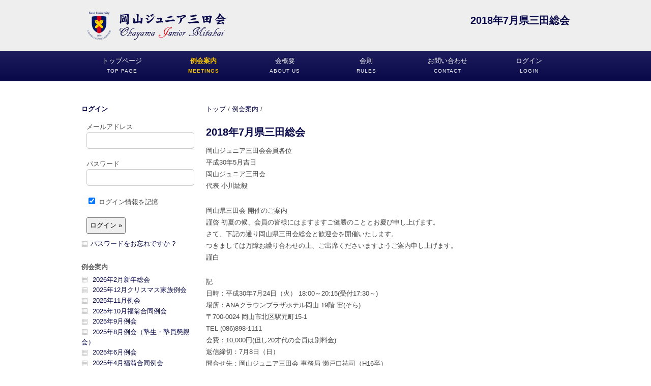

--- FILE ---
content_type: text/html; charset=UTF-8
request_url: https://www.mitakai.jp/meetings/1955/
body_size: 9041
content:
<!DOCTYPE html>
<html xmlns="http://www.w3.org/1999/xhtml" lang="ja">
<head>
<meta charset="UTF-8" />
<title>2018年7月県三田総会 | 岡山ジュニア三田会</title>
<!--[if lt IE 9]><script src="http://html5shiv.googlecode.com/svn/trunk/html5.js"></script><![endif]-->
<meta name="viewport" content="width=device-width, initial-scale=1.0, minimum-scale=1.0, maximum-scale=1.0" />
<meta name='robots' content='max-image-preview:large' />
	<style>img:is([sizes="auto" i], [sizes^="auto," i]) { contain-intrinsic-size: 3000px 1500px }</style>
	<script type="text/javascript">
/* <![CDATA[ */
window._wpemojiSettings = {"baseUrl":"https:\/\/s.w.org\/images\/core\/emoji\/15.0.3\/72x72\/","ext":".png","svgUrl":"https:\/\/s.w.org\/images\/core\/emoji\/15.0.3\/svg\/","svgExt":".svg","source":{"concatemoji":"https:\/\/www.mitakai.jp\/wp-includes\/js\/wp-emoji-release.min.js?ver=6.7.4"}};
/*! This file is auto-generated */
!function(i,n){var o,s,e;function c(e){try{var t={supportTests:e,timestamp:(new Date).valueOf()};sessionStorage.setItem(o,JSON.stringify(t))}catch(e){}}function p(e,t,n){e.clearRect(0,0,e.canvas.width,e.canvas.height),e.fillText(t,0,0);var t=new Uint32Array(e.getImageData(0,0,e.canvas.width,e.canvas.height).data),r=(e.clearRect(0,0,e.canvas.width,e.canvas.height),e.fillText(n,0,0),new Uint32Array(e.getImageData(0,0,e.canvas.width,e.canvas.height).data));return t.every(function(e,t){return e===r[t]})}function u(e,t,n){switch(t){case"flag":return n(e,"\ud83c\udff3\ufe0f\u200d\u26a7\ufe0f","\ud83c\udff3\ufe0f\u200b\u26a7\ufe0f")?!1:!n(e,"\ud83c\uddfa\ud83c\uddf3","\ud83c\uddfa\u200b\ud83c\uddf3")&&!n(e,"\ud83c\udff4\udb40\udc67\udb40\udc62\udb40\udc65\udb40\udc6e\udb40\udc67\udb40\udc7f","\ud83c\udff4\u200b\udb40\udc67\u200b\udb40\udc62\u200b\udb40\udc65\u200b\udb40\udc6e\u200b\udb40\udc67\u200b\udb40\udc7f");case"emoji":return!n(e,"\ud83d\udc26\u200d\u2b1b","\ud83d\udc26\u200b\u2b1b")}return!1}function f(e,t,n){var r="undefined"!=typeof WorkerGlobalScope&&self instanceof WorkerGlobalScope?new OffscreenCanvas(300,150):i.createElement("canvas"),a=r.getContext("2d",{willReadFrequently:!0}),o=(a.textBaseline="top",a.font="600 32px Arial",{});return e.forEach(function(e){o[e]=t(a,e,n)}),o}function t(e){var t=i.createElement("script");t.src=e,t.defer=!0,i.head.appendChild(t)}"undefined"!=typeof Promise&&(o="wpEmojiSettingsSupports",s=["flag","emoji"],n.supports={everything:!0,everythingExceptFlag:!0},e=new Promise(function(e){i.addEventListener("DOMContentLoaded",e,{once:!0})}),new Promise(function(t){var n=function(){try{var e=JSON.parse(sessionStorage.getItem(o));if("object"==typeof e&&"number"==typeof e.timestamp&&(new Date).valueOf()<e.timestamp+604800&&"object"==typeof e.supportTests)return e.supportTests}catch(e){}return null}();if(!n){if("undefined"!=typeof Worker&&"undefined"!=typeof OffscreenCanvas&&"undefined"!=typeof URL&&URL.createObjectURL&&"undefined"!=typeof Blob)try{var e="postMessage("+f.toString()+"("+[JSON.stringify(s),u.toString(),p.toString()].join(",")+"));",r=new Blob([e],{type:"text/javascript"}),a=new Worker(URL.createObjectURL(r),{name:"wpTestEmojiSupports"});return void(a.onmessage=function(e){c(n=e.data),a.terminate(),t(n)})}catch(e){}c(n=f(s,u,p))}t(n)}).then(function(e){for(var t in e)n.supports[t]=e[t],n.supports.everything=n.supports.everything&&n.supports[t],"flag"!==t&&(n.supports.everythingExceptFlag=n.supports.everythingExceptFlag&&n.supports[t]);n.supports.everythingExceptFlag=n.supports.everythingExceptFlag&&!n.supports.flag,n.DOMReady=!1,n.readyCallback=function(){n.DOMReady=!0}}).then(function(){return e}).then(function(){var e;n.supports.everything||(n.readyCallback(),(e=n.source||{}).concatemoji?t(e.concatemoji):e.wpemoji&&e.twemoji&&(t(e.twemoji),t(e.wpemoji)))}))}((window,document),window._wpemojiSettings);
/* ]]> */
</script>
<style id='wp-emoji-styles-inline-css' type='text/css'>

	img.wp-smiley, img.emoji {
		display: inline !important;
		border: none !important;
		box-shadow: none !important;
		height: 1em !important;
		width: 1em !important;
		margin: 0 0.07em !important;
		vertical-align: -0.1em !important;
		background: none !important;
		padding: 0 !important;
	}
</style>
<link rel='stylesheet' id='wp-block-library-css' href='https://www.mitakai.jp/wp-includes/css/dist/block-library/style.min.css?ver=6.7.4' type='text/css' media='all' />
<style id='classic-theme-styles-inline-css' type='text/css'>
/*! This file is auto-generated */
.wp-block-button__link{color:#fff;background-color:#32373c;border-radius:9999px;box-shadow:none;text-decoration:none;padding:calc(.667em + 2px) calc(1.333em + 2px);font-size:1.125em}.wp-block-file__button{background:#32373c;color:#fff;text-decoration:none}
</style>
<style id='global-styles-inline-css' type='text/css'>
:root{--wp--preset--aspect-ratio--square: 1;--wp--preset--aspect-ratio--4-3: 4/3;--wp--preset--aspect-ratio--3-4: 3/4;--wp--preset--aspect-ratio--3-2: 3/2;--wp--preset--aspect-ratio--2-3: 2/3;--wp--preset--aspect-ratio--16-9: 16/9;--wp--preset--aspect-ratio--9-16: 9/16;--wp--preset--color--black: #000000;--wp--preset--color--cyan-bluish-gray: #abb8c3;--wp--preset--color--white: #ffffff;--wp--preset--color--pale-pink: #f78da7;--wp--preset--color--vivid-red: #cf2e2e;--wp--preset--color--luminous-vivid-orange: #ff6900;--wp--preset--color--luminous-vivid-amber: #fcb900;--wp--preset--color--light-green-cyan: #7bdcb5;--wp--preset--color--vivid-green-cyan: #00d084;--wp--preset--color--pale-cyan-blue: #8ed1fc;--wp--preset--color--vivid-cyan-blue: #0693e3;--wp--preset--color--vivid-purple: #9b51e0;--wp--preset--gradient--vivid-cyan-blue-to-vivid-purple: linear-gradient(135deg,rgba(6,147,227,1) 0%,rgb(155,81,224) 100%);--wp--preset--gradient--light-green-cyan-to-vivid-green-cyan: linear-gradient(135deg,rgb(122,220,180) 0%,rgb(0,208,130) 100%);--wp--preset--gradient--luminous-vivid-amber-to-luminous-vivid-orange: linear-gradient(135deg,rgba(252,185,0,1) 0%,rgba(255,105,0,1) 100%);--wp--preset--gradient--luminous-vivid-orange-to-vivid-red: linear-gradient(135deg,rgba(255,105,0,1) 0%,rgb(207,46,46) 100%);--wp--preset--gradient--very-light-gray-to-cyan-bluish-gray: linear-gradient(135deg,rgb(238,238,238) 0%,rgb(169,184,195) 100%);--wp--preset--gradient--cool-to-warm-spectrum: linear-gradient(135deg,rgb(74,234,220) 0%,rgb(151,120,209) 20%,rgb(207,42,186) 40%,rgb(238,44,130) 60%,rgb(251,105,98) 80%,rgb(254,248,76) 100%);--wp--preset--gradient--blush-light-purple: linear-gradient(135deg,rgb(255,206,236) 0%,rgb(152,150,240) 100%);--wp--preset--gradient--blush-bordeaux: linear-gradient(135deg,rgb(254,205,165) 0%,rgb(254,45,45) 50%,rgb(107,0,62) 100%);--wp--preset--gradient--luminous-dusk: linear-gradient(135deg,rgb(255,203,112) 0%,rgb(199,81,192) 50%,rgb(65,88,208) 100%);--wp--preset--gradient--pale-ocean: linear-gradient(135deg,rgb(255,245,203) 0%,rgb(182,227,212) 50%,rgb(51,167,181) 100%);--wp--preset--gradient--electric-grass: linear-gradient(135deg,rgb(202,248,128) 0%,rgb(113,206,126) 100%);--wp--preset--gradient--midnight: linear-gradient(135deg,rgb(2,3,129) 0%,rgb(40,116,252) 100%);--wp--preset--font-size--small: 13px;--wp--preset--font-size--medium: 20px;--wp--preset--font-size--large: 36px;--wp--preset--font-size--x-large: 42px;--wp--preset--spacing--20: 0.44rem;--wp--preset--spacing--30: 0.67rem;--wp--preset--spacing--40: 1rem;--wp--preset--spacing--50: 1.5rem;--wp--preset--spacing--60: 2.25rem;--wp--preset--spacing--70: 3.38rem;--wp--preset--spacing--80: 5.06rem;--wp--preset--shadow--natural: 6px 6px 9px rgba(0, 0, 0, 0.2);--wp--preset--shadow--deep: 12px 12px 50px rgba(0, 0, 0, 0.4);--wp--preset--shadow--sharp: 6px 6px 0px rgba(0, 0, 0, 0.2);--wp--preset--shadow--outlined: 6px 6px 0px -3px rgba(255, 255, 255, 1), 6px 6px rgba(0, 0, 0, 1);--wp--preset--shadow--crisp: 6px 6px 0px rgba(0, 0, 0, 1);}:where(.is-layout-flex){gap: 0.5em;}:where(.is-layout-grid){gap: 0.5em;}body .is-layout-flex{display: flex;}.is-layout-flex{flex-wrap: wrap;align-items: center;}.is-layout-flex > :is(*, div){margin: 0;}body .is-layout-grid{display: grid;}.is-layout-grid > :is(*, div){margin: 0;}:where(.wp-block-columns.is-layout-flex){gap: 2em;}:where(.wp-block-columns.is-layout-grid){gap: 2em;}:where(.wp-block-post-template.is-layout-flex){gap: 1.25em;}:where(.wp-block-post-template.is-layout-grid){gap: 1.25em;}.has-black-color{color: var(--wp--preset--color--black) !important;}.has-cyan-bluish-gray-color{color: var(--wp--preset--color--cyan-bluish-gray) !important;}.has-white-color{color: var(--wp--preset--color--white) !important;}.has-pale-pink-color{color: var(--wp--preset--color--pale-pink) !important;}.has-vivid-red-color{color: var(--wp--preset--color--vivid-red) !important;}.has-luminous-vivid-orange-color{color: var(--wp--preset--color--luminous-vivid-orange) !important;}.has-luminous-vivid-amber-color{color: var(--wp--preset--color--luminous-vivid-amber) !important;}.has-light-green-cyan-color{color: var(--wp--preset--color--light-green-cyan) !important;}.has-vivid-green-cyan-color{color: var(--wp--preset--color--vivid-green-cyan) !important;}.has-pale-cyan-blue-color{color: var(--wp--preset--color--pale-cyan-blue) !important;}.has-vivid-cyan-blue-color{color: var(--wp--preset--color--vivid-cyan-blue) !important;}.has-vivid-purple-color{color: var(--wp--preset--color--vivid-purple) !important;}.has-black-background-color{background-color: var(--wp--preset--color--black) !important;}.has-cyan-bluish-gray-background-color{background-color: var(--wp--preset--color--cyan-bluish-gray) !important;}.has-white-background-color{background-color: var(--wp--preset--color--white) !important;}.has-pale-pink-background-color{background-color: var(--wp--preset--color--pale-pink) !important;}.has-vivid-red-background-color{background-color: var(--wp--preset--color--vivid-red) !important;}.has-luminous-vivid-orange-background-color{background-color: var(--wp--preset--color--luminous-vivid-orange) !important;}.has-luminous-vivid-amber-background-color{background-color: var(--wp--preset--color--luminous-vivid-amber) !important;}.has-light-green-cyan-background-color{background-color: var(--wp--preset--color--light-green-cyan) !important;}.has-vivid-green-cyan-background-color{background-color: var(--wp--preset--color--vivid-green-cyan) !important;}.has-pale-cyan-blue-background-color{background-color: var(--wp--preset--color--pale-cyan-blue) !important;}.has-vivid-cyan-blue-background-color{background-color: var(--wp--preset--color--vivid-cyan-blue) !important;}.has-vivid-purple-background-color{background-color: var(--wp--preset--color--vivid-purple) !important;}.has-black-border-color{border-color: var(--wp--preset--color--black) !important;}.has-cyan-bluish-gray-border-color{border-color: var(--wp--preset--color--cyan-bluish-gray) !important;}.has-white-border-color{border-color: var(--wp--preset--color--white) !important;}.has-pale-pink-border-color{border-color: var(--wp--preset--color--pale-pink) !important;}.has-vivid-red-border-color{border-color: var(--wp--preset--color--vivid-red) !important;}.has-luminous-vivid-orange-border-color{border-color: var(--wp--preset--color--luminous-vivid-orange) !important;}.has-luminous-vivid-amber-border-color{border-color: var(--wp--preset--color--luminous-vivid-amber) !important;}.has-light-green-cyan-border-color{border-color: var(--wp--preset--color--light-green-cyan) !important;}.has-vivid-green-cyan-border-color{border-color: var(--wp--preset--color--vivid-green-cyan) !important;}.has-pale-cyan-blue-border-color{border-color: var(--wp--preset--color--pale-cyan-blue) !important;}.has-vivid-cyan-blue-border-color{border-color: var(--wp--preset--color--vivid-cyan-blue) !important;}.has-vivid-purple-border-color{border-color: var(--wp--preset--color--vivid-purple) !important;}.has-vivid-cyan-blue-to-vivid-purple-gradient-background{background: var(--wp--preset--gradient--vivid-cyan-blue-to-vivid-purple) !important;}.has-light-green-cyan-to-vivid-green-cyan-gradient-background{background: var(--wp--preset--gradient--light-green-cyan-to-vivid-green-cyan) !important;}.has-luminous-vivid-amber-to-luminous-vivid-orange-gradient-background{background: var(--wp--preset--gradient--luminous-vivid-amber-to-luminous-vivid-orange) !important;}.has-luminous-vivid-orange-to-vivid-red-gradient-background{background: var(--wp--preset--gradient--luminous-vivid-orange-to-vivid-red) !important;}.has-very-light-gray-to-cyan-bluish-gray-gradient-background{background: var(--wp--preset--gradient--very-light-gray-to-cyan-bluish-gray) !important;}.has-cool-to-warm-spectrum-gradient-background{background: var(--wp--preset--gradient--cool-to-warm-spectrum) !important;}.has-blush-light-purple-gradient-background{background: var(--wp--preset--gradient--blush-light-purple) !important;}.has-blush-bordeaux-gradient-background{background: var(--wp--preset--gradient--blush-bordeaux) !important;}.has-luminous-dusk-gradient-background{background: var(--wp--preset--gradient--luminous-dusk) !important;}.has-pale-ocean-gradient-background{background: var(--wp--preset--gradient--pale-ocean) !important;}.has-electric-grass-gradient-background{background: var(--wp--preset--gradient--electric-grass) !important;}.has-midnight-gradient-background{background: var(--wp--preset--gradient--midnight) !important;}.has-small-font-size{font-size: var(--wp--preset--font-size--small) !important;}.has-medium-font-size{font-size: var(--wp--preset--font-size--medium) !important;}.has-large-font-size{font-size: var(--wp--preset--font-size--large) !important;}.has-x-large-font-size{font-size: var(--wp--preset--font-size--x-large) !important;}
:where(.wp-block-post-template.is-layout-flex){gap: 1.25em;}:where(.wp-block-post-template.is-layout-grid){gap: 1.25em;}
:where(.wp-block-columns.is-layout-flex){gap: 2em;}:where(.wp-block-columns.is-layout-grid){gap: 2em;}
:root :where(.wp-block-pullquote){font-size: 1.5em;line-height: 1.6;}
</style>
<link rel='stylesheet' id='contact-form-7-css' href='https://www.mitakai.jp/wp-content/plugins/contact-form-7/includes/css/styles.css?ver=6.0.4' type='text/css' media='all' />
<link rel='stylesheet' id='dashicons-css' href='https://www.mitakai.jp/wp-includes/css/dashicons.min.css?ver=6.7.4' type='text/css' media='all' />
<link rel='stylesheet' id='themename-style-css' href='https://www.mitakai.jp/wp-content/themes/batiqtu-3/style.css?ver=1.0' type='text/css' media='all' />
<style id='akismet-widget-style-inline-css' type='text/css'>

			.a-stats {
				--akismet-color-mid-green: #357b49;
				--akismet-color-white: #fff;
				--akismet-color-light-grey: #f6f7f7;

				max-width: 350px;
				width: auto;
			}

			.a-stats * {
				all: unset;
				box-sizing: border-box;
			}

			.a-stats strong {
				font-weight: 600;
			}

			.a-stats a.a-stats__link,
			.a-stats a.a-stats__link:visited,
			.a-stats a.a-stats__link:active {
				background: var(--akismet-color-mid-green);
				border: none;
				box-shadow: none;
				border-radius: 8px;
				color: var(--akismet-color-white);
				cursor: pointer;
				display: block;
				font-family: -apple-system, BlinkMacSystemFont, 'Segoe UI', 'Roboto', 'Oxygen-Sans', 'Ubuntu', 'Cantarell', 'Helvetica Neue', sans-serif;
				font-weight: 500;
				padding: 12px;
				text-align: center;
				text-decoration: none;
				transition: all 0.2s ease;
			}

			/* Extra specificity to deal with TwentyTwentyOne focus style */
			.widget .a-stats a.a-stats__link:focus {
				background: var(--akismet-color-mid-green);
				color: var(--akismet-color-white);
				text-decoration: none;
			}

			.a-stats a.a-stats__link:hover {
				filter: brightness(110%);
				box-shadow: 0 4px 12px rgba(0, 0, 0, 0.06), 0 0 2px rgba(0, 0, 0, 0.16);
			}

			.a-stats .count {
				color: var(--akismet-color-white);
				display: block;
				font-size: 1.5em;
				line-height: 1.4;
				padding: 0 13px;
				white-space: nowrap;
			}
		
</style>
<link rel='stylesheet' id='wp-pagenavi-css' href='https://www.mitakai.jp/wp-content/plugins/wp-pagenavi/pagenavi-css.css?ver=2.70' type='text/css' media='all' />
<link rel='stylesheet' id='colorbox-css' href='https://www.mitakai.jp/wp-content/plugins/lightbox-gallery/colorbox/example1/colorbox.css?ver=6.7.4' type='text/css' media='all' />
<link rel='stylesheet' id='slimmenu-css' href='https://www.mitakai.jp/wp-content/themes/batiqtu-3/js/slicknav.css?ver=6.7.4' type='text/css' media='all' />
<script type="text/javascript" src="https://www.mitakai.jp/wp-includes/js/jquery/jquery.min.js?ver=3.7.1" id="jquery-core-js"></script>
<script type="text/javascript" src="https://www.mitakai.jp/wp-includes/js/jquery/jquery-migrate.min.js?ver=3.4.1" id="jquery-migrate-js"></script>
<script type="text/javascript" src="https://www.mitakai.jp/wp-content/themes/batiqtu-3/js/batiqtu.js?ver=6.7.4" id="batiqtu-js"></script>
<script type="text/javascript" src="https://www.mitakai.jp/wp-content/themes/batiqtu-3/js/jquery.slicknav.min.js?ver=6.7.4" id="slicknav-js"></script>
<link rel="https://api.w.org/" href="https://www.mitakai.jp/wp-json/" /><link rel="alternate" title="JSON" type="application/json" href="https://www.mitakai.jp/wp-json/wp/v2/posts/1955" /><link rel="canonical" href="https://www.mitakai.jp/meetings/1955/" />
<link rel="alternate" title="oEmbed (JSON)" type="application/json+oembed" href="https://www.mitakai.jp/wp-json/oembed/1.0/embed?url=https%3A%2F%2Fwww.mitakai.jp%2Fmeetings%2F1955%2F" />
<link rel="alternate" title="oEmbed (XML)" type="text/xml+oembed" href="https://www.mitakai.jp/wp-json/oembed/1.0/embed?url=https%3A%2F%2Fwww.mitakai.jp%2Fmeetings%2F1955%2F&#038;format=xml" />
<link rel="stylesheet" href="https://www.mitakai.jp/wp-content/plugins/frontend-user-admin/frontend-user-admin.css" type="text/css" media="screen" />
<link rel="stylesheet" type="text/css" href="https://www.mitakai.jp/wp-content/plugins/whats-new-maker/whats-new-maker.css" />
<style>.simplemap img{max-width:none !important;padding:0 !important;margin:0 !important;}.staticmap,.staticmap img{max-width:100% !important;height:auto !important;}.simplemap .simplemap-content{display:none;}</style>
<script>var google_map_api_key = "AIzaSyCK4ytxccDwRAASF5_4njA8ZDG0bsvbssM";</script><link rel="alternate" type="application/atom+xml" title="Atom 0.3" href="https://www.mitakai.jp/feed/atom/" />
 
</head>

<body class="post-template-default single single-post postid-1955 single-format-standard">
<div id="wrap">

<header>
<div id="headerbox">
<div id="header">
<div id="headerinnerbox">
<h1>2018年7月県三田総会</h1>
<div id="title_img"> 
<a href="https://www.mitakai.jp/"><img src="https://www.mitakai.jp/wp-content/uploads/logo.png" width="300" height="60" alt="岡山ジュニア三田会" /></a>
</div>

</div>
</div>
</div>
</header>


<div id="container">

<div class="colmask leftmenu">
<div class="col1top">
<div class="col1wrap">
<div class="col1">


<div class="breadcrumb">
<a href="https://www.mitakai.jp/">トップ</a> / <a href="https://www.mitakai.jp/category/meetings/">例会案内</a> / </div>

<article>
<div id="post1955" class="entry post-1955 post type-post status-publish format-standard hentry category-meetings">
<h2><a href="https://www.mitakai.jp/meetings/1955/">2018年7月県三田総会</a></h2>

<div class="entry-body">
<p>岡山ジュニア三田会会員各位<br />
平成30年5月吉日<br />
岡山ジュニア三田会<br />
代表 小川紘毅</p>
<p>岡山県三田会 開催のご案内<br />
謹啓 初夏の候、会員の皆様にはますますご健勝のこととお慶び申し上げます。<br />
さて、下記の通り岡山県三田会総会と歓迎会を開催いたします。<br />
つきましては万障お繰り合わせの上、ご出席くださいますようご案内申し上げます。<br />
謹白</p>
<p>記<br />
日時：平成30年7月24日（火） 18:00～20:15(受付17:30～)<br />
場所：ANAクラウンプラザホテル岡山 19階 宙(そら)<br />
〒700-0024 岡山市北区駅元町15-1<br />
TEL (086)898-1111<br />
会費：10,000円(但し20才代の会員は別料金)<br />
返信締切：7月8日（日）<br />
問合せ先：岡山ジュニア三田会 事務局 瀬戸口祐司（H16卒）</p>
<p>岡山県三田会と重複した案内となりますが、再度出欠の返信を頂ますようお願い致します。</p>
<p>よろしくお願いいたします。</p>

</div>



<div class="entry-footer"><span class="category"><a href="https://www.mitakai.jp/category/meetings/">例会案内</a></span> <span class="datetime">2018.05.28 5:28 pm</span> <span class="comment">コメント （0）</span> </div>

</div>
</article>

<div class="post_navi">
<div class="post_previous">&laquo; <a href="https://www.mitakai.jp/meetings/1929/" rel="prev">2018年6月例会</a></div>
<div class="post_next"><a href="https://www.mitakai.jp/meetings/1995/" rel="next">2018年8月例会（塾生・塾員懇親会）</a> &raquo;</div>
<div class="clear">&nbsp;</div>
</div>



<aside>

 
</aside>


</div>
</div>



<div class="sidebar col2">
<div class="sidebar_div">
<ul class="sidebar_ul">
<li id="frontend_user_admin-2" class="box frontend_user_admin"><h3><a href="https://www.mitakai.jp/login/">ログイン</a></h3><div class="frontend-user-admin-widget-login"><form id="loginform" action="https://www.mitakai.jp/login/" method="post">
<div class="loginform_widget_wrap">
<p><label>メールアドレス<br />
<input type="text" name="log" id="widget_user_login" class="input" value="" size="20" /></label></p>
<p><label>パスワード<br />
<input type="password" name="pwd" id="user_pass" class="input user_pass" value="" size="20" tabindex="20" /></label></p>
</div>
<p class="forgetmenot"><label><input name="rememberme" type="checkbox" id="widget_rememberme" value="forever" checked="checked" /> ログイン情報を記憶</label></p>
<p class="submit">
<input type="submit" name="wp-submit" id="wp-submit" class="submit login" value="ログイン &raquo;" />
<input type="hidden" name="redirect_to" value="https://www.mitakai.jp/meetings/1955/" />
<input type="hidden" name="testcookie" value="1" />
</p>
</form>

<ul>
<li class="lostpassword"><a href="https://www.mitakai.jp/login/?action=lostpassword" title="パスワード紛失取り扱い">パスワードをお忘れですか ?</a></li>
</ul>
</div></li>
		<li id="recent-posts-3" class="box widget_recent_entries">
		<h3>例会案内</h3>
		<ul>
											<li>
					<a href="https://www.mitakai.jp/meetings/4823/">2026年2月新年総会</a>
									</li>
											<li>
					<a href="https://www.mitakai.jp/meetings/4786/">2025年12月クリスマス家族例会</a>
									</li>
											<li>
					<a href="https://www.mitakai.jp/meetings/4776/">2025年11月例会</a>
									</li>
											<li>
					<a href="https://www.mitakai.jp/meetings/4739/">2025年10月福翁合同例会</a>
									</li>
											<li>
					<a href="https://www.mitakai.jp/meetings/4711/">2025年9月例会</a>
									</li>
											<li>
					<a href="https://www.mitakai.jp/meetings/4682/">2025年8月例会（塾生・塾員懇親会）</a>
									</li>
											<li>
					<a href="https://www.mitakai.jp/meetings/4632/">2025年6月例会</a>
									</li>
											<li>
					<a href="https://www.mitakai.jp/meetings/4594/">2025年4月福翁合同例会</a>
									</li>
											<li>
					<a href="https://www.mitakai.jp/meetings/4555/">2025年3月例会</a>
									</li>
											<li>
					<a href="https://www.mitakai.jp/meetings/4516/">2025年2月新年総会</a>
									</li>
					</ul>

		</li>
</ul>
</div>
</div>

</div>
</div>

</div>

<footer>
<div id="footerbox">

<div id="footerbar">
<ul id="footerbar_ul">

<li class="box fbox1">
<div id="search-2" class="widget_search"><form role="search" method="get" id="searchform" class="searchform" action="https://www.mitakai.jp/">
				<div>
					
					<input type="text" value="" name="s" id="s" />
					<input type="submit" id="searchsubmit" value="検索" />
				</div>
			</form></div><div id="frontend_user_admin-3" class="frontend_user_admin"><h3><a href="https://www.mitakai.jp/login/">ログイン</a></h3><div class="frontend-user-admin-widget-login"><form id="loginform" action="https://www.mitakai.jp/login/" method="post">
<div class="loginform_widget_wrap">
<p><label>メールアドレス<br />
<input type="text" name="log" id="widget_user_login" class="input" value="" size="20" /></label></p>
<p><label>パスワード<br />
<input type="password" name="pwd" id="user_pass" class="input user_pass" value="" size="20" tabindex="20" /></label></p>
</div>
<p class="forgetmenot"><label><input name="rememberme" type="checkbox" id="widget_rememberme" value="forever" checked="checked" /> ログイン情報を記憶</label></p>
<p class="submit">
<input type="submit" name="wp-submit" id="wp-submit" class="submit login" value="ログイン &raquo;" />
<input type="hidden" name="redirect_to" value="https://www.mitakai.jp/meetings/1955/" />
<input type="hidden" name="testcookie" value="1" />
</p>
</form>

<ul>
<li class="lostpassword"><a href="https://www.mitakai.jp/login/?action=lostpassword" title="パスワード紛失取り扱い">パスワードをお忘れですか ?</a></li>
</ul>
</div></div></li>

<li class="box fbox2">
<div id="nav_menu-2" class="widget_nav_menu"><h3>メニュー</h3><div class="menu-%e3%82%b0%e3%83%ad%e3%83%bc%e3%83%90%e3%83%ab%e3%83%8a%e3%83%93%e3%82%b2%e3%83%bc%e3%82%b7%e3%83%a7%e3%83%b3-container"><ul id="menu-%e3%82%b0%e3%83%ad%e3%83%bc%e3%83%90%e3%83%ab%e3%83%8a%e3%83%93%e3%82%b2%e3%83%bc%e3%82%b7%e3%83%a7%e3%83%b3" class="menu"><li id="menu-item-14" class="menu-item menu-item-type-custom menu-item-object-custom menu-item-home menu-item-14"><a href="https://www.mitakai.jp/">トップページ</a></li>
<li id="menu-item-18" class="menu-item menu-item-type-taxonomy menu-item-object-category current-post-ancestor current-menu-parent current-post-parent menu-item-18"><a href="https://www.mitakai.jp/category/meetings/">例会案内</a></li>
<li id="menu-item-13" class="menu-item menu-item-type-post_type menu-item-object-page menu-item-13"><a href="https://www.mitakai.jp/about/">会概要</a></li>
<li id="menu-item-31" class="menu-item menu-item-type-post_type menu-item-object-page menu-item-31"><a href="https://www.mitakai.jp/rules/">会則</a></li>
<li id="menu-item-12" class="menu-item menu-item-type-post_type menu-item-object-page menu-item-12"><a href="https://www.mitakai.jp/contact/">お問い合わせ</a></li>
<li id="menu-item-4219" class="menu-item menu-item-type-post_type menu-item-object-page menu-item-4219"><a href="https://www.mitakai.jp/login/">ログイン</a></li>
</ul></div></div></li>

<li class="box fbox3">

		<div id="recent-posts-2" class="widget_recent_entries">
		<h3>最近の投稿</h3>
		<ul>
											<li>
					<a href="https://www.mitakai.jp/meetings/4823/">2026年2月新年総会</a>
									</li>
											<li>
					<a href="https://www.mitakai.jp/meetings/4786/">2025年12月クリスマス家族例会</a>
									</li>
											<li>
					<a href="https://www.mitakai.jp/meetings/4776/">2025年11月例会</a>
									</li>
											<li>
					<a href="https://www.mitakai.jp/meetings/4739/">2025年10月福翁合同例会</a>
									</li>
											<li>
					<a href="https://www.mitakai.jp/meetings/4711/">2025年9月例会</a>
									</li>
											<li>
					<a href="https://www.mitakai.jp/meetings/4682/">2025年8月例会（塾生・塾員懇親会）</a>
									</li>
											<li>
					<a href="https://www.mitakai.jp/meetings/4632/">2025年6月例会</a>
									</li>
											<li>
					<a href="https://www.mitakai.jp/meetings/4594/">2025年4月福翁合同例会</a>
									</li>
											<li>
					<a href="https://www.mitakai.jp/meetings/4555/">2025年3月例会</a>
									</li>
											<li>
					<a href="https://www.mitakai.jp/meetings/4516/">2025年2月新年総会</a>
									</li>
					</ul>

		</div></li>

<li class="box fbox4 last">
<div id="text-2" class="widget_text"><h3>会員募集中</h3>			<div class="textwidget"><p>岡山ジュニア三田会では、会員を募集しています。会員の資格要件は、塾員であることです。岡山ご出身の方、岡山に転勤で来られた方、岡山が好きな方、ぜひ一度、岡山ジュニア三田会の例会にご参加ください。例会へのご参加は、<a href="https://www.mitakai.jp/contact/">お問い合わせ</a>ください。</p></div>
		</div></li>



</ul>
<div class="clear"></div>
</div>

<div id="footer">
<h3>&copy; 2026 <a href="https://www.mitakai.jp/">岡山ジュニア三田会</a> All rights reserved.</h3>
</div>
</div>
</footer>


<nav id="site-navigation">
<div id="glnavibox">
<div id="glnavi">
<div class="nav-menu"><ul id="menu-%e3%82%b0%e3%83%ad%e3%83%bc%e3%83%90%e3%83%ab%e3%83%8a%e3%83%93%e3%82%b2%e3%83%bc%e3%82%b7%e3%83%a7%e3%83%b3-1" class="slicknav_glnavi"><li id="menu-item-14" class="menu-item menu-item-type-custom menu-item-object-custom menu-item-home"><a href="https://www.mitakai.jp/"><strong>トップページ</strong><span>TOP PAGE</span></a></li>
<li id="menu-item-18" class="menu-item menu-item-type-taxonomy menu-item-object-category current-post-ancestor current-menu-parent current-post-parent"><a href="https://www.mitakai.jp/category/meetings/"><strong>例会案内</strong><span>MEETINGS</span></a></li>
<li id="menu-item-13" class="menu-item menu-item-type-post_type menu-item-object-page"><a href="https://www.mitakai.jp/about/"><strong>会概要</strong><span>ABOUT US</span></a></li>
<li id="menu-item-31" class="menu-item menu-item-type-post_type menu-item-object-page"><a href="https://www.mitakai.jp/rules/"><strong>会則</strong><span>RULES</span></a></li>
<li id="menu-item-12" class="menu-item menu-item-type-post_type menu-item-object-page"><a href="https://www.mitakai.jp/contact/"><strong>お問い合わせ</strong><span>CONTACT</span></a></li>
<li id="menu-item-4219" class="menu-item menu-item-type-post_type menu-item-object-page"><a href="https://www.mitakai.jp/login/"><strong>ログイン</strong><span>LOGIN</span></a></li>
</ul></div></div>
</div>

</nav>


<script type="text/javascript">
	jQuery(document).ready(function() {
		if (window.matchMedia("only screen and (max-width: 736px)").matches) {
			jQuery('.sidebar li.box h3').click(function() { jQuery(this).next().toggle(); });
			jQuery('#upperfooterbar_ul li.box h3').click(function() { jQuery(this).next().toggle(); });
			jQuery('#footerbar_ul li.box h3').click(function() { jQuery(this).next().toggle(); });
		}
	});
</script>

<script type="text/javascript" src="https://www.mitakai.jp/wp-includes/js/comment-reply.min.js?ver=6.7.4" id="comment-reply-js" async="async" data-wp-strategy="async"></script>
<script type="text/javascript" src="https://www.mitakai.jp/wp-includes/js/dist/hooks.min.js?ver=4d63a3d491d11ffd8ac6" id="wp-hooks-js"></script>
<script type="text/javascript" src="https://www.mitakai.jp/wp-includes/js/dist/i18n.min.js?ver=5e580eb46a90c2b997e6" id="wp-i18n-js"></script>
<script type="text/javascript" id="wp-i18n-js-after">
/* <![CDATA[ */
wp.i18n.setLocaleData( { 'text direction\u0004ltr': [ 'ltr' ] } );
/* ]]> */
</script>
<script type="text/javascript" src="https://www.mitakai.jp/wp-content/plugins/contact-form-7/includes/swv/js/index.js?ver=6.0.4" id="swv-js"></script>
<script type="text/javascript" id="contact-form-7-js-translations">
/* <![CDATA[ */
( function( domain, translations ) {
	var localeData = translations.locale_data[ domain ] || translations.locale_data.messages;
	localeData[""].domain = domain;
	wp.i18n.setLocaleData( localeData, domain );
} )( "contact-form-7", {"translation-revision-date":"2025-02-18 07:36:32+0000","generator":"GlotPress\/4.0.1","domain":"messages","locale_data":{"messages":{"":{"domain":"messages","plural-forms":"nplurals=1; plural=0;","lang":"ja_JP"},"This contact form is placed in the wrong place.":["\u3053\u306e\u30b3\u30f3\u30bf\u30af\u30c8\u30d5\u30a9\u30fc\u30e0\u306f\u9593\u9055\u3063\u305f\u4f4d\u7f6e\u306b\u7f6e\u304b\u308c\u3066\u3044\u307e\u3059\u3002"],"Error:":["\u30a8\u30e9\u30fc:"]}},"comment":{"reference":"includes\/js\/index.js"}} );
/* ]]> */
</script>
<script type="text/javascript" id="contact-form-7-js-before">
/* <![CDATA[ */
var wpcf7 = {
    "api": {
        "root": "https:\/\/www.mitakai.jp\/wp-json\/",
        "namespace": "contact-form-7\/v1"
    }
};
/* ]]> */
</script>
<script type="text/javascript" src="https://www.mitakai.jp/wp-content/plugins/contact-form-7/includes/js/index.js?ver=6.0.4" id="contact-form-7-js"></script>
<script type="text/javascript" src="https://www.mitakai.jp/wp-includes/js/jquery/jquery.form.min.js?ver=4.3.0" id="jquery-form-js"></script>
</div>
</body>
</html>

--- FILE ---
content_type: text/css
request_url: https://www.mitakai.jp/wp-content/themes/batiqtu-3/style.css?ver=1.0
body_size: 9844
content:
@charset "utf-8";


/*

Theme Name: Batiqtu

Theme URI: 

Author: ETNET Co., Ltd.

Author URI: 

Description:

Version: 3.2.1

License: 

License URI: 

Tags: dark, light, white, black, gray, one-column, two-columns, left-sidebar, right-sidebar, fluid-layout, fixed-layout, custom-background, custom-colors, custom-header, custom-menu, editor-style, featured-image-header, featured-images, full-width-template, sticky-post, theme-options, translation-ready

*/



/*

	GENERAL STYLES

*/

html, body, div, span, applet, object, iframe,

h1, h2, h3, h4, h5, h6, p, blockquote, pre,

a, abbr, acronym, address, big, cite, code,

del, dfn, em, font, img, ins, kbd, q, s, samp,

small, strike, strong, sub, sup, tt, var,

b, u, i, center,

dl, dt, dd, ol, ul, li,

fieldset, form, label, legend,

table, caption, tbody, tfoot, thead, tr, th, td {

	margin: 0;

	padding: 0;

	border: 0;

	outline: 0;

	font-size: 100%;

	vertical-align: baseline;

	background: transparent;

}

article,aside,canvas,details,figcaption,figure,

footer,header,hgroup,menu,nav,section,summary { display:block; }

body						{ line-height: 1; }

ol, ul						{ list-style-image:none; list-style-type:none; list-style-position:outside; }

blockquote, q				{ quotes: none; }

blockquote:before,

blockquote:after,

q:before, q:after			{ content: ''; content: none; }

:focus						{ outline: 0; }

ins							{ text-decoration: none; }

del							{ text-decoration: line-through; }

table						{ border-collapse: collapse; border-spacing: 0; }

object, embed				{ vertical-align:top; }



/*

	LAYOUT TOOLS

*/

.floatLeft 					{ float: left; }

.floatRight					{ float: right; }

.clear						{ clear: both; font-size: 1px;line-height:1px;}

.clearLeft					{ clear: left; font-size: 1px;line-height:1px;}

.clearRight					{ clear: right; font-size: 1px;line-height:1px;}

.layoutCenter				{ margin: 0 auto; }

.center						{ text-align: center; vertical-align:middle; }

.textCenter					{ text-align: center; }

.textRight					{ text-align: right; }

.textLeft					{ text-align: left; }

.verticalTop				{ vertical-align: top; }

.verticalMiddle				{ vertical-align: middle; }

.verticalBottom				{ vertical-align: bottom; }



/*

	PRINT TOOLS

*/

.page-break 				{ page-break-before: always; }



/*

	TYPOGRAPHIC TOOLS

*/

.error						{ border: 1px solid #fb4343; padding: 3px; color: #fb4343; }

.message					{ border: 1px solid #0000FF; padding: 3px; color: #0000FF; }

.warning					{ border: 1px solid #d4ac0a; padding: 3px; color: #d4ac0a; }

.success					{ border: 1px solid #149b0d; padding: 3px; color: #149b0d; }

.callOut					{ font-size: 125%; font-weight: bold; }

.strikeOut					{ text-decoration: line-through; }

.underline					{ text-decoration: underline; }

.resetTypeStyle				{ font-weight: normal; font-style: normal; font-size: 100%; 

							  text-decoration: none; word-spacing: normal; 

					  		  letter-spacing: 0px; text-transform: none; text-indent: 0px; }



/* 

	STYLING EXTRAS

*/

/*

a[href^="mailto"]			{ background: url(https://www.mitakai.jp/wp-content/themes/batiqtu-3/images/emailIcon.png) left center no-repeat; padding-left: 10px; }

a[href~=".pdf"]				{ background: url(https://www.mitakai.jp/wp-content/themes/batiqtu-3/images/pdfIcon.png) left center no-repeat; padding-left: 10px; }

a.button					{ color: black; border: 1px solid black; padding: 3px; }

a.button:hover				{ background: black; color: white; }

.transpBlack				{ background: url(https://www.mitakai.jp/wp-content/themes/batiqtu-3/images/transpBlack.png); }

*/



/*

	DISPLAY VALUES

*/

.hide						{ display: none; }

.show						{ display: block; }

.invisible					{ visibility: hidden; }



/*

	CAPTIONS

*/

.aligncenter,

div.aligncenter				{ display: block; margin-left: auto; margin-right: auto; }

.wp-caption					{ border: 1px solid #C9C9C9; text-align: center; background-color: #F3F3F3; padding-top: 4px;

							  margin:0 0 2em; -moz-border-radius: 3px; -khtml-border-radius: 3px; max-width:99%;

							  -webkit-border-radius: 3px; border-radius: 3px; }

.entry .wp-caption img		{ margin: 0; padding: 0; border: 0 none; }

.wp-caption

p.wp-caption-text,

.gallery-caption			{ font-size: 11px; line-height: 17px; padding: 0 4px 5px; margin: 0; }



/*

	IMAGES

*/

.alignright					{ float: right; margin: 0 0 0.6em 0.6em; }

.alignleft					{ float: left; margin: 0 0.6em 0.6em 0; }

.entry img					{ padding: 4px; max-width: 98%; width:auto; border:1px solid #C9C9C9; }

img.noborder				{ border:0; padding:0; }

img.centered				{ display: block; margin-left: auto; margin-right: auto; }

img.aligncenter				{ display: block; margin-left: auto; margin-right: auto; text-align:center; }

img.alignright				{ margin: 0 0 2px 7px; display: inline; }

img.alignleft				{ margin: 0 7px 2px 0; display: inline; }



/*

	LIST

*/

ol.disc > li, ul.disc > li		{ list-style-type: disc !important; }

ol.circle > li, ul.circle > li	{ list-style-type: circle !important; }

ol.square > li, ul.square > li	{ list-style-type: square !important; }

ol.lower-roman > li,

ul.lower-roman > li			{ list-style-type: lower-roman !important; }

ol.upper-roman > li,

ul.upper-roman > li			{ list-style-type: upper-roman !important; }

ol.lower-greek > li,

ul.lower-greek > li			{ list-style-type: lower-greek !important; }

ol.decimal > li,

ul.decimal > li				{ list-style-type: decimal !important; }

ol.lower-alpha > li,

ul.lower-alpha > li			{ list-style-type: lower-alpha !important; }

ol.upper-alpha > li,

ul.upper-alpha > li			{ list-style-type: upper-alpha !important; }



/*

	CLEARFIX

*/

div							{ zoom:1; }



/*

	ORIGINAL

*/

*							{ font-family : "Lucida Grande", "HiraKakuPro-W3", sans-serif; }

html, body					{ width: 100%; }

table						{ border:1px solid #C9C9C9; padding:10px; position:relative; }

table.noborder				{ border:0; }

table.noborder th,

table.noborder td			{ border:0; }

table caption				{ font-weight:bold; }

table th					{ background: #F3F3F3; border:1px solid #C9C9C9;

							  font-weight:bold; padding:5px 10px; text-align:center; }

table td					{ border:1px solid #C9C9C9; padding:5px 10px; }

blockquote					{ border-left: 10px solid #DDDDDD; margin:20px; padding:10px; text-align: left; }

blockquote p				{ margin:.4em 0 .4em 0; }

.imedisabled				{ ime-mode: disabled; }

.input,

input[type=text],

input[type=email],

input[type=password],

textarea					{ border:1px solid #C9C9C9; padding:8px 5px; }

button, input[type=submit],

input[type=button]			{ padding:5px; }

select						{ padding:8px 5px; }

input[type=image]			{ border:none; }

#submit						{ margin:10px 0; padding:5px 20px; }

.more-link					{ }

.bold						{ font-weight:bold; }

.clear_border				{ clear:both; height:1px; border-top:1px dotted #C9C9C9; margin-bottom:15px; }

.clear_element:after

ul:after,

.box:after					{ content:" "; clear:both; height:0; display:block; visibility:hidden; }


.post_navi, .wp-pagenavi a,

.wp-pagenavi span, .expert,

.adv, .comments-head,

.related_posts_head,

.emphasis,

.input, button,

input[type=text], textarea	{ -webkit-border-radius:5px; -moz-border-radius:5px; border-radius:5px; }


body						{ margin:0; padding:0; color:#444444; border:0; width:100%;  line-height:1.6em;

							  font-size:0.8em; background:#FFFFFF; -webkit-text-size-adjust: 100%; }

a							{ color:#090949;text-decoration:none;  }

a img						{ margin-bottom:-3px; }

a:hover						{ text-decoration:underline; color:#1982D1; }

h1, h2, h3,

h4, h5, h6					{ margin:.8em 0 .8em 0; padding:0; }

p							{ margin:0 0 .8em 0; padding:0; }

img							{ margin:0 0 5px; }


#container					{ position:relative; width:960px !important; margin:0px auto 0px; padding:0; border:0; background:#FFFFFF; min-width:960px; }

* html body div#container	{ width: expression(this.clientWidth < 962? "960px" : "auto"); }

#container:after			{ content:" "; clear:both; height:0; display:block; visibility:hidden; }

#container					{ /margin-top:0; }



/*

	HEADER

*/

#headerbox					{ margin:0; padding:0; background:#EEEEEE; min-width:960px !important; }

#header						{ color:#090949; height:160px; width:960px !important;

							  padding:0; margin:0px auto 0; position:relative; text-align:right; background-image: -webkit-gradient(linear, left top, left bottom, from(#141414), to()); background-image: -moz-linear-gradient(top, #141414 0%,  100%); background-image: -o-linear-gradient(top, #141414 0%,  100%); background-image: -ms-linear-gradient(top, #141414 0%,  100%); z-index:0; }

.home #header				{ height:160px; }

#headerinnerbox				{ position:absolute; top:20px;   bottom:130px;  width:960px; height:70px; background-image: -webkit-gradient(linear, left top, left bottom, from(#141414), to()); background-image: -moz-linear-gradient(top, #141414 0%,  100%); background-image: -o-linear-gradient(top, #141414 0%,  100%); background-image: -ms-linear-gradient(top, #141414 0%,  100%); }

.home #headerinnerbox		{  height:70px; }

#header h1					{ font-size:1.3em; margin:0; position:absolute;  text-align:right; top:10px;  right:0px;   }

#header p					{ margin:0; position:absolute;  text-align:right; top:30px;  right:0px;   }

#header h2					{ font-size:1.2em; margin:0; position:absolute;  text-align:left;   bottom:0px;  }

#header h3					{ font-weight:normal; text-align:left;position:absolute;							    bottom:15px;  }

#header #headerinnerbox img	{ margin:0; padding:0; position:absolute; left:0px;  top:0px;  }

* html body #header img		{ behavior: expression(IEPNGFIX.fix(this)); }

#header a					{ color:#090949; }

#header a:hover				{ background:none; }

#header h2 a:hover			{ color:#FFFFFF; text-decoration:none; }

#header .header_thumbnail	{ position:absolute; top:0; left:0; width:100%; height:160px; z-index:-1 }

.home #header 

.header_thumbnail			{ height:160px; }

#headerinnerbox2			{ position:absolute;     }		



/*

	NAVIGATION

*/

#glnavibox					{ left:0; width:100%; position:absolute; margin:0; padding:0; z-index:1; top:100px;background:#090949; background-image: -webkit-gradient(linear, left top, left bottom, from(#1d1d5d), to(#090949)); background-image: -moz-linear-gradient(top, #1d1d5d 0%, #090949 100%); background-image: -o-linear-gradient(top, #1d1d5d 0%, #090949 100%); background-image: -ms-linear-gradient(top, #1d1d5d 0%, #090949 100%); }

.home #glnavibox			{ top:100px; }

#glnavi						{ margin:0 auto; width:960px !important; min-width:960px; 

							  padding:0; text-align:center; position:relative; background:#090949; background-image: -webkit-gradient(linear, left top, left bottom, from(#1d1d5d), to(#090949)); background-image: -moz-linear-gradient(top, #1d1d5d 0%, #090949 100%); background-image: -o-linear-gradient(top, #1d1d5d 0%, #090949 100%); background-image: -ms-linear-gradient(top, #1d1d5d 0%, #090949 100%); }

* html body #glnavi			{ behavior: expression(IEPNGFIX.fix(this)); width: expression(this.clientWidth < 962? "960px" : "auto"); background:#090949; }

#glnavi .nav-menu > ul li a strong		{ display:block; font-weight:normal; line-height:40px; }

#glnavi .nav-menu > ul li a span		{ display:block; font-size:0.8em; line-height:0; letter-spacing:1px; }

* html body #glnavi ul li a span { line-height:20px; }

*:first-child+html #glnavi ul li a span { line-height:20px; }

#glnavi .nav-menu > ul		{ list-style:none; margin:0 0px; }

#glnavi .nav-menu > ul li	{ list-style:none; margin:0; padding:0; position: relative; float:left; text-align:center; }

#glnavi .nav-menu > ul li a	{ color:#FFFFFF; display:block; height:60px; margin:0;

						 	  padding:0 20px; position:relative; text-align:center; text-decoration:none; vertical-align:middle; }

* html #glnavi .nav-menu > ul li a		{ height:60px; width:80px; }

*:first-child+html

#glnavi .nav-menu > ul li a				{ height:60px; } 

#glnavi .nav-menu > ul li a:hover 		{ color:#FECA00; background:none; }

#glnavi .nav-menu > ul

li.current-cat > a,

#glnavi .nav-menu > ul

li.current_page_item > a,

#glnavi .nav-menu > ul

li.current-page-ancestor > a,

#glnavi .nav-menu > ul

li.current-menu-item > a,

#glnavi .nav-menu > ul

li.current-menu-ancestor > a,

#glnavi .nav-menu > ul

li.current-menu-parent > a	{ background:#090949; color:#FECA00; background-image: -webkit-gradient(linear, left top, left bottom, from(#1d1d5d), to(#090949)); background-image: -moz-linear-gradient(top, #1d1d5d 0%, #090949 100%); background-image: -o-linear-gradient(top, #1d1d5d 0%, #090949 100%); background-image: -ms-linear-gradient(top, #1d1d5d 0%, #090949 100%); font-weight:bold; }

#glnavi .nav-menu > ul

li.current-cat > a strong,

#glnavi .nav-menu > ul

li.current_page_item > a strong,

#glnavi .nav-menu > ul

li.current-page-ancestor > a strong,

#glnavi .nav-menu > ul

li.current-menu-item > a strong,

#glnavi .nav-menu > ul

li.current-menu-ancestor > a strong,

#glnavi .nav-menu > ul

li.current-menu-parent > a strong { font-weight:bold; }

#glnavi .nav-menu > ul ul		{ display:none; position:absolute; top:60px; left:0; float:left; z-index: 99999; margin:0;

							  -moz-box-shadow: 0px 3px 3px rgba(0,0,0,0.2); -webkit-box-shadow: 0px 3px 3px rgba(0,0,0,0.2); box-shadow: 0px 3px 3px rgba(0,0,0,0.2); }

#glnavi ul ul li			{ min-width: 180px; }

#glnavi ul li:hover > ul	{ display:block; }

#glnavi ul li:hover > a,

#glnavi ul ul:hover > a,

#glnavi ul a:focus			{ background:#090949; background-image: -webkit-gradient(linear, left top, left bottom, from(#1d1d5d), to(#090949)); background-image: -moz-linear-gradient(top, #1d1d5d 0%, #090949 100%); background-image: -o-linear-gradient(top, #1d1d5d 0%, #090949 100%); background-image: -ms-linear-gradient(top, #1d1d5d 0%, #090949 100%); }

#glnavi ul ul a				{ background:#090949; height:auto; line-height:40px; width: 160px; text-align:left; padding:0 20px; }

#glnavi ul ul ul			{ left: 100%; top:0; }

.admin_bar_glnavibox		{ top:132px !important; }

.home .admin_bar_glnavibox { top:132px !important; }

#glnavi .nav-menu > ul		{ display:table; table-layout: fixed; width:100%; }

#glnavi .nav-menu > ul > li	{ display:table-cell; float:none; }

#glnavi ul li:hover > ul	{ display:none; }

* html body #glnavi .nav-menu > ul,

*:first-child+html #glnavi .nav-menu > ul { display:block; table-layout: auto; width:auto; }

* html body #glnavi .nav-menu > ul > li,

*:first-child+html #glnavi .nav-menu > ul > li { display:block; float:left; padding:0 20px; }


#prnavibox					{ left:0; width:100%; position:absolute; margin:0; padding:0; z-index:1; top:0; }

#prnavi						{ margin:0 auto; width:100%;

								padding:0; text-align:right; position:relative; background:#5C5C5C; background-image: -webkit-gradient(linear, left top, left bottom, from(#707070), to(#5C5C5C)); background-image: -moz-linear-gradient(top, #707070 0%, #5C5C5C 100%); background-image: -o-linear-gradient(top, #707070 0%, #5C5C5C 100%); background-image: -ms-linear-gradient(top, #707070 0%, #5C5C5C 100%); }

* html body #prnavi			{ behavior: expression(IEPNGFIX.fix(this)); background:#5C5C5C; }

#prnavi > .menu-header > ul					{ list-style:none; }

#prnavi > .menu-header > ul:after			{ content:" "; clear:both; height:0; display:block; visibility:hidden; }

#prnavi > .menu-header > ul li				{ list-style:none; margin:0; padding:0; position: relative; float:right; }

#prnavi > .menu-header > ul li a				{ color:#DDDDDD; display:block; line-height:30px; margin:0;

							  padding:0 20px; position:relative; text-align:center; text-decoration:none; vertical-align:middle; }

*:first-child+html

#prnavi > .menu-header > ul li a				{ height:30px; } 

#prnavi > .menu-header > ul li a:hover 		{ color:#FFFFFF; background:none; }

#prnavi > .menu-header > ul

li.current-cat a,

#prnavi > .menu-header > ul

li.current_page_item a,

#prnavi > .menu-header > ul

li.current-menu-item a,

#prnavi > .menu-header > ul

li.current-menu-ancestor > a,

#prnavi > .menu-header > ul

li.current-menu-parent > a	{ background:#303030; color:#FFFFFF; background-image: -webkit-gradient(linear, left top, left bottom, from(#444444), to(#303030)); background-image: -moz-linear-gradient(top, #444444 0%, #303030 100%); background-image: -o-linear-gradient(top, #444444 0%, #303030 100%); background-image: -ms-linear-gradient(top, #444444 0%, #303030 100%); }

#prnavi > .menu-header > ul ul				{ display:none; position:absolute; top:30px; left:0; float:right; z-index: 99999;

							  -moz-box-shadow: 0px 3px 3px rgba(0,0,0,0.2); -webkit-box-shadow: 0px 3px 3px rgba(0,0,0,0.2); box-shadow: 0px 3px 3px rgba(0,0,0,0.2); }

#prnavi > .menu-header > ul ul li			{ min-width: 180px; }

#prnavi > .menu-header > ul li:hover > ul 	{ display:block; }

#prnavi > .menu-header > ul li:hover > a,

#prnavi > .menu-header > ul ul:hover > a,

#prnavi > .menu-header > ul a:focus { background:#303030; background-image: -webkit-gradient(linear, left top, left bottom, from(#444444), to(#303030)); background-image: -moz-linear-gradient(top, #444444 0%, #303030 100%); background-image: -o-linear-gradient(top, #444444 0%, #303030 100%); background-image: -ms-linear-gradient(top, #444444 0%, #303030 100%); }

#prnavi > .menu-header > ul ul a				{ background:#303030; height:auto; line-height:30px; width: 160px; text-align:left; padding:0 20px; }

#prnavi > .menu-header > ul ul ul			{ right: 100%; top:0; }

.admin_bar_prnavibox		{ top:28px !important; }



/*

	CONTAINER

*/

.colmask					{ clear:both; float:left; overflow:hidden; background:#FFFFFF;

							  position:relative; text-align:left; width:100%; }


.col1col					{ margin:40px 0 25px 0; }


.contenttop					{ margin:20px 0 20px 0; }


.leftmenu					{ background:#FFFFFF; }

.leftmenu .col1top			{ background:#FFFFFF; float:left; left:245px; position:relative; width:200%; }

.leftmenu .col1wrap 		{ float:right; width:50%; position:relative; right:245px; padding-bottom:1em; }

.leftmenu .col1				{ margin:40px 0 25px 245px; position:relative; right:100%; overflow:hidden; }

.leftmenu .col2				{ float:left; width:245px; position:relative; right:245px; margin:0 auto; text-align:center; }


.rightmenu					{ background:#FFFFFF; }

.rightmenu .col1top 		{ background:#FFFFFF; float:left; margin-left:-220px; position:relative; right:100%; width:200%; }

.rightmenu .col1wrap 		{ float:left; width:50%; position:relative; left:50%; padding-bottom:1em; }

.rightmenu .col1			{ margin:0 0 0 220px; padding-top:40px; padding-bottom:25px; overflow:hidden; }

.rightmenu .col3			{ float:right; width:220px; position:relative; left:220px; margin:0 auto; text-align:center; }


.holygrail					{ background:#FFFFFF; }

.holygrail .colmid			{ background:#FFFFFF; float:left; width:200%; margin-left:-220px; position:relative; right:100%; }

.holygrail .colleft			{ background:#FFFFFF; float:left; width:100%; margin-left:-50%; position:relative; left:465px; }

.holygrail .col1wrap		{ float:left; width:50%; position:relative; right:245px; padding-bottom:1em; }

.holygrail .col1			{ margin:0 220px 0 245px; position:relative; left:200%; padding-top:40px; padding-bottom:25px; overflow:hidden; }

.holygrail .col2			{ float:left; float:right; width:245px; position:relative; text-align:center; }

.holygrail .col3			{ float:left; float:right; width:220px;

							  position:relative; left:50%; text-align:center; }


* html body .leftmenu .col1 { width:715px; }

* html body .rightmenu .col1 { width:740px; }

* html body .holygrail .col1 { width:495px; }

* html body .blogstyle .col1 { width:495px; }


.blogstyle					{ background:#FFFFFF; }

.blogstyle .colmid			{ background:#FFFFFF; float:left; width:200%; margin-left:-245px; position:relative; right:100%; }

.blogstyle .colleft			{ background:#FFFFFF; float:left; width:100%; margin-left:-220px; position:relative; }

.blogstyle .col1wrap		{ float:left; width:50%; position:relative; padding-bottom:1em; }

.blogstyle .col1			{ margin:0 0 0 465px; position:relative; left:100%; padding-top:40px; padding-bottom:25px; overflow:hidden; }

.blogstyle .col2			{ float:right; left:245px; width:245px; position:relative; text-align:center; }

.blogstyle .col3			{ float:right; left:710px; width:220px; position:relative; text-align:center; }

.blogstyle .col4			{ float:right; left:465px; width:465px; position:relative; text-align:center; margin-bottom:-40px; }


#header_image				{ text-align:center; line-height:0; }

#header_image img			{ margin:0; height:auto; }

.flexslider					{ height:320px; width:960px; margin:auto; }



/*

	ENTRY

*/

.entry						{ margin:0 0px 2em; padding:0; background:#FFFFFF; border-bottom:1px dotted #C9C9C9; line-height:1.8em; }

.archive .entry				{ border-bottom:none; }

.sticky						{ }

.pageentry					{ border:none; }

.entry h2					{ color:#090949; font-size:1.6em;

							  margin:0 0 0.5em; line-height:1.5em; overflow:hidden; }

.etnry .entry-body h2		{ background:#DDDDDD; color:#090949; }

.entry h2 a:hover			{ color:#090949; background:none; }

.entry p.exerpt				{ border:1px dotted #C9C9C9; margin:10px 0px; padding:10px; }

.entry-body					{ margin:0 0 2em 0; }

.entry-body p				{ margin:0 0 2em 0; }

.entry-body blockquote p	{ margin:0; }

.entry-body ul				{ margin:1em 0 1em; }

.entry-body ol				{ margin:1em 0 1em; }

.entry-body dl				{ margin:1em 0 1em; }

.entry-body dl dt			{ font-weight:bold; }

.entry-body dl dd			{ margin:0 1em 1em; }

.entry-body ul ul,

.entry-body ol ol,

.entry-body dl dl			{ margin:0; }

.entry-body ul li,

.entry-body ol ul li		{ list-style-type:disc; list-style-position:outside; margin-left:25px; }

.entry-body ol li			{ list-style-type:decimal; list-style-position:outside; margin-left:25px; }

.entry-body h1				{ color:#090949;  line-height:32px;

							  margin:1.5em 0; overflow:hidden; font-size:1.6em; }

.entry-body h2				{ color:#090949;  line-height:32px;

							  margin:1.5em 0; overflow:hidden; font-size:1.5em; }

.entry-body h3				{ color:#090949;  line-height:32px;

							  margin:1.5em 0 1em; overflow:hidden; font-size:1.4em; }

.entry-body h4				{ color:#090949;;  line-height:32px;

							  margin:1.5em 0 1em; overflow:hidden; font-size:1.3em; }

.entry-body h5				{ color:#090949;;  line-height:32px;

							  margin:1.5em 0 1em; overflow:hidden; font-size:1.2em; }

.entry-body h6				{ color:#090949;  line-height:32px;

							  margin:1.5em 0 1em; overflow:hidden; }

.entry-footer				{ text-align:right; margin:1em 0px; clear:both; }

* html body .entry table	{ margin-left:1em; }


.entry-thumbnail			{ float:left; margin:0 15px 15px 0; }

.entry-thumbnail img		{ border:1px solid #C9C9C9; margin:0; }

ul.tags						{ text-align:right; }

ul.tags li					{ float:right; margin-left:5px; }

ul.tags li:before			{ font-family: dashicons; content: "\f323"; margin-right:5px; vertical-align:middle; color:#C9C9C9; }

span.author:before			{ font-family: dashicons; content: "\f110"; margin-right:5px; vertical-align:middle; color:#C9C9C9; }

span.category				{ white-space: nowrap; }

span.category:before		{ font-family: dashicons; content: "\f318"; margin-right:5px; vertical-align:middle; color:#C9C9C9; }

span.post_tag				{ white-space: nowrap; }

span.post_tag:before		{ font-family: dashicons; content: "\f323"; margin-right:5px; vertical-align:middle; color:#C9C9C9; }

span.comment				{ white-space: nowrap; }

span.comment:before			{ font-family: dashicons; content: "\f473"; margin-right:5px; vertical-align:middle; color:#C9C9C9; }

span.datetime				{ white-space: nowrap; }

span.datetime:before		{ font-family: dashicons; content: "\f469"; margin-right:5px; vertical-align:middle; color:#C9C9C9; }

span.edit:before			{ font-family: dashicons; content: "\f464"; margin-right:5px; vertical-align:middle; color:#C9C9C9; }

span.rss:before				{ font-family: dashicons; content: "\f303"; margin-right:5px; vertical-align:middle; color:#C9C9C9; }


div.post_navi				{ margin:1em 0;}

div.post_previous			{ float:left; margin:10px 0 10px 10px; width:45%; }

div.post_next				{ float:right; text-align:right; margin:10px 10px 10px 0; width:45%; }

div.breadcrumb				{ margin:2em 0px 1em; padding: 5px 0; }

.col1top .breadcrumb,

.colleft .breadcrumb		{ margin:0 0 15px; }


div.social_buttons			{ margin:1em 0; }

div.social_buttons ul li	{ display:inline; float: left; margin-right: 10px; vertical-align:top; }

div.social_buttons ul li.tweetButton { width:100px; }

div.social_buttons

ul:after					{ content:" "; clear:both; height:0; display:block; visibility:hidden; }


div.related_posts			{ margin:2em 0 1em; }

div.related_posts_head		{ background:#F3F3F3; border:1px solid #C9C9C9; font-weight:bold; line-height:2em;

							  margin:0 0 10px 0; padding:3px 10px; }

div.related_posts ul,

div.related_posts ol		{ background:#FFFFFF; margin-left:15px; position:relative; }

div.related_posts ul li:before,

div.related_posts ol li:before { font-family: dashicons; content: "\f163"; margin-right:5px; vertical-align:middle; }


div.adv						{ background:#F3F3F3; border:1px solid #C9C9C9; margin:1em 25px; padding:10px; }

.col1wrap div.adv			{ background:#F3F3F3; border:1px solid #C9C9C9; margin:1em 0; padding:0; }

.col1wrap div.adv p			{ margin:0; padding:10px; }


.trackback-input			{ width:96%; }

div.comment					{ margin:1em 0; }

div.comment p				{ padding-left:15px; }

div.comment .bypostauthor	{ }

.nocomments					{ display:none; }

.comments-head				{ background:#F3F3F3; border:1px solid #C9C9C9; line-height:2em; margin:0 0 10px 0; padding:3px 10px; }

.comment-footer				{ margin:-5px 0 1em 0; }

div.comment #author			{ width:96%; }

div.comment #email			{ width:96%; }

div.comment #url			{ width:96%; }

div.comment #comment		{ width:96%; }

ul.commentlist				{ padding-left: 15px; }

ul.commentlist .reply		{ margin-bottom:10px; }

ul.commentlist

li ul.children				{ padding-left:25px; }

div.comment-navi			{ margin-top:10px; }

div.comment-navi:after		{ content:" "; clear:both; height:0; display:block; visibility:hidden; }

div.comment-author,

img.avatar					{ vertical-align:middle; }

.comment-body ul li			{ list-style-type:disc; list-style-position:outside; margin-left:25px; }

.comment-body ol li			{ list-style-type:decimal; list-style-position:outside; margin-left:25px; }


.ddsg-wrapper ul			{ margin:5px 10px; }

.ddsg-wrapper ul li			{ list-style-image:none; list-style-type:none; width:100%; }

.ddsg-wrapper ul li			{ margin-left:20px; }

.ddsg-wrapper ul li:before	{ font-family: dashicons; content: "\f163"; margin-right:5px; vertical-align:middle; }


ul.archive li:before		{ font-family: dashicons; content: "\f163"; margin-right:5px; vertical-align:middle; }


.wpcf7-list-item			{ display:block; }


.wp-pagenavi				{ text-align:center; line-height:2em; margin:1em auto; clear:both; }

.wp-pagenavi a,

.wp-pagenavi a:link			{ padding: 4px 6px;	margin: 2px; text-decoration: none;	border: 1px solid #090949;

							  color: #090949; background-color: #F3F3F3; }

.wp-pagenavi a:visited		{ padding: 4px 6px;	margin: 2px; text-decoration: none;	border: 1px solid #090949;

							  color: #090949; background-color: #F3F3F3; }

.wp-pagenavi a:hover		{ border: 1px solid #090949; color: #F3F3F3; background-color: #090949; }

.wp-pagenavi a:active		{ padding: 4px 6px; margin: 2px; text-decoration: none; border: 1px solid #C9C9C9;

							  color: #C9C9C9; background-color: #F3F3F3; }

.wp-pagenavi span.pages 	{ padding: 4px 6px;	margin: 2px; }

.wp-pagenavi span.current 	{ padding: 4px 6px; margin: 2px; font-weight: bold; border: 1px solid #C9C9C9;

							  color: #C9C9C9; background-color: #F3F3F3; }

.wp-pagenavi span.extend 	{ padding: 4px 6px; margin: 2px; border: 1px solid #C9C9C9;

						  	  color: #C9C9C9; background-color: #F3F3F3; }

#wp-calendar				{ width:100%; }

#wp-calendar th,

#wp-calendar td				{ text-align:center; padding:5px; }



/*

	SIDEBAR

*/

.sidebar					{ margin:0; padding:0; }

.col2 div.sidebar_div		{ padding:40px 0 25px 0; margin:0; }

.col3 div.sidebar_div		{ padding:40px 0 25px 0; margin:0; }

.col4 div.sidebar_div		{ padding:40px 0 25px 0; margin:0; }

.sidebar ul.sidebar_ul		{ margin:0; padding:0; height: auto !important; height: 1%; }

.sidebar .search			{ font-size:13px; height: 15px; width: 100px; vertical-align: top; padding:2px; }

.leftmenu li.box,

.col2 li.box				{ margin:0 25px 20px 0; }

.rightmenu li.box,

.col3 li.box				{ margin:0 0 20px 0px; }

.sidebar li.box				{ text-align:left; color:#444444; word-break:break-all;  }

.sidebar li.box a			{ color:#090949; }

.sidebar li.box a:hover		{ text-decoration:underline; }

.col2 li.box				{ width:220px; }

.col3 li.box				{ width:220px; }

.sidebar li.box h3			{ color:#636363; margin:0; text-align:left;

							   padding:5px 0;; }

.sidebar li.box h3 a		{ }

.sidebar li.box p			{ background:#FFFFFF; padding:10px 10px; margin:0; }

.sidebar li.box ul,

.sidebar li.box ol,

.sidebar li.box dl			{ background:#FFFFFF; margin:0; }

.sidebar li.box dl			{ padding:5px 10px; }

.sidebar li.box ol			{ list-style:decimal; }

.sidebar li.box ul li		{ background:#FFFFFF; margin:0; }

.sidebar li.box ul li:before{ font-family: dashicons; content: "\f163"; margin-right:5px; vertical-align:middle; color:#C9C9C9; }

.sidebar li.box ol li		{ margin-left: 25px; }

.sidebar li.box ul ul		{ padding: 0; }

.sidebar li.box ul

li.recentcomments:before    { font-family: dashicons; content: "\f473"; margin-right:5px; vertical-align:middle; }

.sidebar li.box ul

li.cat-item:before,

.sidebar li.widget_archive

ul li:before                { font-family: dashicons; content: "\f318"; margin-right:5px; vertical-align:middle; }

.sidebar li.box ul

.sidebar li.box

ul.st-tag-cloud li:before,

.sidebar li.box

ul.wp-tag-cloud li:before	{ font-family: dashicons; content: "\f323"; margin-right:5px; vertical-align:middle; }

.sidebar li.box img			{ border:none; }

.sidebar li.box

.wp-tag-cloud li			{ display:inline; }



/*

	FOOTER

*/

#footerbox					{ clear:both; color:#444444; margin:0 auto; overflow:hidden; position:relative;

							  text-align:center; width:100%; background:#DDDDDD; background-image: -webkit-gradient(linear, left top, left bottom, from(#f1f1f1), to(#DDDDDD)); background-image: -moz-linear-gradient(top, #f1f1f1 0%, #DDDDDD 100%); background-image: -o-linear-gradient(top, #f1f1f1 0%, #DDDDDD 100%); background-image: -ms-linear-gradient(top, #f1f1f1 0%, #DDDDDD 100%); min-width:960px !important; } 	

#footerbar					{ width:960px !important; margin:0 auto; padding:20px 0; text-align:left; }

#upperfooterbar_ul			{ margin-bottom:20px; }

#footerbar_ul				{ padding:0; position:relative; margin:0 0px 0 0px; }

#footerbar_ul li.box		{ float:left; width:22.5%; margin-right:3%; }

#footerbar_ul li.box

ul li:before				{ font-family: dashicons; content: "\f139"; margin-right:5px; vertical-align:middle; color:#C9C9C9; }

#footerbar_ul li.last		{ margin-right:0; }

#footerbar_ul li.box .wp-tag-cloud li { display:inline; }

#footerbar p a				{ font-weight:bold; }

#footerbar li.box a			{ color:#090949; }

#footerbar li.box a:hover	{ text-decoration:underline; }

* html body

#footerbar_ul li.box		{ width:22%; }

#footerbar_ul li.box > div	{ margin-bottom: 15px; }

#footerbar_ul li.box h3		{ margin:0; padding:5px 0 }


#footer						{ width:960px !important; margin:0 auto; padding:20px 0; position:relative;

							  text-align:right; }

#footer a:hover 			{ background:none;}

#footer h3					{ margin:0 0px; padding:10px 0 0; line-height:20px; }

#footer h3 a				{ color:#444444; }

#footer h3 a:hover			{ line-height:1; }

#footer img					{ margin:0; padding:0; position:absolute; left:40px; top:20px;   }

* html body #footer img 	{ behavior: expression(IEPNGFIX.fix(this)); }



/*

	BOX

*/

.box:after					{ content:" "; clear:both; height:0; display:block; visibility:hidden; }


.box2_1						{ width:49%; float:left; }

.box2_2						{ width:49%; float:right; }


.box3_1						{ width:32.5%; float:left; margin-right:1.3% !important; }

.box3_2						{ width:32.5%; float:left; }

.box3_3						{ width:32.5%; float:right; }


.box4_1						{ width:24%; float:left; margin-right:1.3% !important; }

.box4_2						{ width:24%; float:left; margin-right:1.3% !important; }

.box4_3						{ width:24%; float:left; }

.box4_4						{ width:24%; float:right; }


.box5_1						{ width:19%; float:left; margin-right:1.2% !important; }

.box5_2						{ width:19%; float:left; margin-right:1.2% !important; }

.box5_3						{ width:19%; float:left; margin-right:1.2% !important; }

.box5_4						{ width:19%; float:left; }

.box5_5						{ width:19%; float:right; }


.box2a_1					{ width:66.5%; float:left; }

.box2a_2					{ width:32.5%; float:right; }



/*

	OTHERS

*/


.fb_iframe_widget span		{ vertical-align:top !important; }

.tinynav					{ display: none }

#searchform

input[type=text] 			{ width:100px; }

.mceContentBody				{ margin:10px; text-rendering: optimizelegibility; }


hr							{ border: 0; height: 1px; margin:2em 0;

							  background-image: -webkit-linear-gradient(left, rgba(201,201,201,0), rgba(201,201,201,0.75), rgba(201,201,201,0)); 

							  background-image:    -moz-linear-gradient(left, rgba(201,201,201,0), rgba(201,201,201,0.75), rgba(201,201,201,0)); 

							  background-image:     -ms-linear-gradient(left, rgba(201,201,201,0), rgba(201,201,201,0.75), rgba(201,201,201,0)); 

							  background-image:      -o-linear-gradient(left, rgba(201,201,201,0), rgba(201,201,201,0.75), rgba(201,201,201,0)); }

.width10pct					{ width:10%; }

.width15pct					{ width:15%; }

.width20pct					{ width:20%; }

.width25pct					{ width:25%; }

.width30pct					{ width:30%; }

.width35pct					{ width:35%; }

.width40pct					{ width:40%; }

.width45pct					{ width:45%; }

.width50pct					{ width:50%; }

.width55pct					{ width:55%; }

.width60pct					{ width:60%; }

.width65pct					{ width:65%; }

.width70pct					{ width:70%; }

.width75pct					{ width:75%; }

.width80pct					{ width:80%; }

.width85pct					{ width:85%; }

.width90pct					{ width:90%; }

.width95pct					{ width:95%; }

.width100pct				{ width:100%; }

.margin0					{ margin:0; }

.padding0					{ padding:0; }

.margintop1em				{ margin-top:1em; }

.marginbottom1em			{ margin-bottom:1em; }

.margintop2em				{ margin-top:2em; }

.marginbottom2em			{ margin-bottom:2em; }

.size110					{ font-size:110%; }

.size120					{ font-size:120%; }

.size130					{ font-size:130%; }

.size140					{ font-size:140%; }

.size150					{ font-size:150%; }

.size160					{ font-size:160%; }

.size170					{ font-size:170%; }

.size180					{ font-size:180%; }

.size190					{ font-size:190%; }

.size200					{ font-size:200%; }


.movie-container			{ position: relative; padding-bottom: 56.25%; padding-top: 30px; overflow: hidden; max-width: 100%; height:auto; }

.movie-container iframe		{ position: absolute; top: 0; left: 0; width: 100%; height: 100%; }


#gototop					{ display: none; position: fixed; bottom: 30px; right: 30px; }

#gototop a					{ display: block; width: 50px; height: 50px; background-color: #C9C9C9; border-radius: 50px; text-align: center; color: #fff; font-size: 24px; text-decoration: none; line-height:50px; }



#header h1 { font-size:1.6em; }

.home .entry-body { margin-top:-2em; }

form.eam p { line-height:3.5em; }

form.eam .label_title { display:inline-block; width:12em; }

#header_image .flexslider { border: 1px solid #090949; margin:25px auto 0; }

form.eam .comment, form.eam .news { vertical-align:middle; width:60%; }

.gallery img { border:1px solid #CCC; padding:2px; margin:5px; }

.attendance_list { margin-top:1.5em; }

@media screen and (max-width: 782px) {

	#container, #headerbox, 

	#header, #footer,

	#glnavi, #prnavi,

	#footerbox, #footerbar	{ min-width:100% !important; width:100% !important; }

    #header_image img		{ max-width: 100% !important; height: auto; width: auto; }

	img, .wp-caption,

    input[type="image"]		{ max-width: 96% !important; height: auto; width: auto; }

	.home #header, #header	{ height: 160px; }

	.home #header			{ height:160px; }

	#footer					{ }

	#headerinnerbox			{ position:absolute; left:20px; top:20px;  right:20px;  bottom:130px;  width:740px; height:70px; }

	#header h1				{  text-align:right; top:10px;    }

	#header p				{  text-align:right; top:30px;    width:740px; }

    #header h2				{  text-align:left;   bottom:0px;  }

    #header h3				{  text-align:left;   bottom:15px;  }

	#header img				{  top:10px;   }

    .col1col				{ margin:20px; }

    .leftmenu .col1			{ margin-right:20px; margin-left: 260px; }

	.rightmenu .col1		{ margin-right: 20px; margin-left: 260px; }

	.rightmenu .col1top		{ margin-left:-240px; }


	.leftmenu li.box,

	.col2 li.box			{ margin:0 0px 20px 20px; }

	.rightmenu li.box,

	.col3 li.box			{ margin:0 20px 20px 0px; }


	.holygrail .colmid		{ margin-left:-180px; }

	.holygrail .colleft		{ left:360px; }

	.holygrail .col1wrap	{ right:200px; }

	.holygrail .col1		{ margin:0 180px 0 220px; }

	.holygrail .col2		{ width:180px; }

	.holygrail .col3		{ width:180px; }

	.holygrail .col2 li.box { width:160px; }

	.holygrail .col3 li.box { width:160px; }


	.blogstyle .colmid		{ margin-left:-180px; }

	.blogstyle .colleft		{ margin-left:-180px; }

	.blogstyle .col1		{ margin:0 20px 0 380px; }

	.blogstyle .col2		{ left:160px; width:180px; }

	.blogstyle .col3		{ left:540px; width:180px; }

	.blogstyle .col4		{ left:340px; width:340px; }

	.blogstyle .col2 li.box { width:160px; }

	.blogstyle .col3 li.box { width:160px; }

	

    #upperfooterbar_ul,

    #footerbar_ul			{ margin:0 20px; }

    #upperfooterbar_ul		{ margin-bottom:20px; }


	#glnavibox					{ top:100px; }

    .home #glnavibox			{ top:100px; }

	.admin_bar_glnavibox		{ top:166px !important; }

	.home .admin_bar_glnavibox	{ top:146px !important; }

    

	.flexslider					{ width:100%; margin:auto; height:auto; }

header_image .flexslider { border: none; margin-top:25px; }}


@media screen and (max-width: 768px) {

	.home #header, #header		{ }

	#header img					{  top:10px;   }

	#footer						{ }

	div,section					{ -webkit-box-sizing: border-box; box-sizing: border-box; }



.frontend-user-admin-widget-login { display:block !important; }}


@media screen and (max-width: 568px) {

	body { -webkit-text-size-adjust : none; }

	.home #header, #header	{ height: 242px; }

	#footer					{ }

	#headerinnerbox			{ position:relative; width:auto; margin:auto; top:auto; bottom:auto; left:auto; right:auto; }

	#header h1				{ padding:152px 10px 0 10px; position:relative; left:auto; right:auto; top:auto ;bottom:auto;  }

	#header img				{ display:none; }

	#header p				{ position:relative; margin:auto; left:auto; right:auto; top:auto; bottom:auto; padding:0 10px; width:auto; }

	#title_img				{ background-image: url(https://www.mitakai.jp/wp-content/uploads/logo568.png); background-size: 100% 142px; background-repeat: no-repeat; display: block; width: 100%; height: 142px; position:absolute; top:0; }

	#title_img a			{ display:block; width: 100%; height: 142px; }

	#header h2				{ display:none; }

	#header h3				{ display:none; }

    #headerinnerbox2		{ display:none; }

	#glnavi ul				{ margin:auto; }

    .col1col				{ margin:10px; }

	.leftmenu .col1,

	.rightmenu .col1,

	.blogstyle .col1,

	.holygrail .col1		{ left:auto; right:auto; margin:auto 10px; padding:10px 0 0; }

	.leftmenu .col1wrap,

	.rightmenu .col1wrap,

	.blogstyle .col1wrap,

	.holygrail .col1wrap	{ width:auto; left:auto; right:auto; float:none; padding-bottom:0; }

	.leftmenu .col1top,

	.rightmenu .col1top,

	.blogstyle .colleft,

	.blogstyle .colmid,

	.holygrail .colleft,

	.holygrail .colmid		{ left:auto; float:none; width:auto; margin:auto; right:auto; }

	.leftmenu .col2,

	.rightmenu .col3,

	.blogstyle .col2,

	.blogstyle .col3,

	.blogstyle .col4,

	.holygrail .col2,

	.holygrail .col3		{ float:none; right:auto; left:auto; width:auto; }

	.sidebar

	div.sidebar_div			{ padding:10px; }

	.leftmenu .col2 li.box,

	.rightmenu .col3 li.box,

	.blogstyle .col2 li.box,

	.blogstyle .col3 li.box,

	.blogstyle .col4 li.box,

	.holygrail .col2 li.box,

	.holygrail .col3 li.box { width:auto; }

	.sidebar li.box	h3		{ cursor:pointer; }

	.sidebar li.box	h3:after { content:'>'; display:block; float:right; }

	.sidebar li.box > div,

	.sidebar li.box > dl,

	.sidebar li.box > ol,

	.sidebar li.box > ul	{ display:none; }

	.sidebar li.box ul li	{ display:block; background-position:left top; margin:5px 0 5px 0; }

	.sidebar li.box ul li a { display:inline-block; }

	.sidebar li.box ul

	li.recentcomments		{ background-position:left center; }

	.sidebar li.box ul

	li.cat-item,

	.sidebar

	li.widget_archive ul li	{ background-position:left center; }

	.sidebar li.box

	ul.st-tag-cloud li a,

	.sidebar li.box

	ul.wp-tag-cloud li a	{ display:inline-block; }

	.sidebar li.box

	ul.st-tag-cloud li,

	.sidebar li.box

	ul.wp-tag-cloud li		{ background-position:left center; }

	.leftmenu li.box,

	.rightmenu li.box,

	.blogstyle li.box,

	.holygrail li.box		{ margin:0 0 1em; }

	#footerbar				{ padding:10px 0 0; }

    #upperfooterbar_ul li.box > div { display:none; }

	#upperfooterbar_ul li.box h3 { cursor:pointer; }

	#upperfooterbar_ul li.box h3:after { content:'>'; display:block; float:right; }

    #upperfooterbar_ul		{ margin:0 10px 20px 10px; }

	#footerbar_ul			{ margin:0 10px 0 10px; }

	#footerbar_ul li.box	{ float:none; width:auto; margin:0 0 1em; }

	#footerbar_ul li.box > ul,

	#footerbar_ul li.box > ol,

	#footerbar_ul li.box > dl,

	#footerbar_ul li.box > div > ul,

	#footerbar_ul li.box > div > ol,

	#footerbar_ul li.box > div > dl,

	#footerbar_ul li.box > form,

    #footerbar_ul li.box > div > div { display:none; }

	#footerbar_ul li.box h3 { cursor:pointer; }

	#footerbar_ul li.box h3:after { content:'>'; display:block; float:right; }


	#footerbar_ul li.box

	ul li,

	#footerbar_ul li.box

	ul li .children			{ display:block; padding:5px 0; }

	#footerbar_ul li.box

	ul li a					{ display:inline-block; margin-top:-1.6em; }

	#searchform

	input[type=text]		{ width:70%; }

	#footer					{ }

	#footer					{ text-align:center; }

	#footer img				{ position:relative; top:auto; bottom:auto; left:auto; right:auto; }

	#prnavi					{ height:30px; }

    #prnavi .nav-menu, #prnavi .menu { margin:0; }

    #prnavi ul li a 		{ padding:0 5px; }

	#glnavibox,

	.home #glnavibox		{ top:202px; }

	.admin_bar_glnavibox,

	.home .admin_bar_glnavibox	{ top:258px !important; }

	#glnavi .nav-menu,

	#glnavi .menu			{ margin:0; }

	article .box2_1,

	article .box2_2,

	article .box3_1,

	article .box3_2,

	article .box3_3,

	article .box4_1,

	article .box4_2,

	article .box4_3,

	article .box4_4,

	article .box5_1,

	article .box5_2,

	article .box5_3,

	article .box5_4,

	article .box5_5,

	#upperfooterbar_ul .box2_1,

	#upperfooterbar_ul .box2_2,

	#upperfooterbar_ul .box3_1,

	#upperfooterbar_ul .box3_2,

	#upperfooterbar_ul .box3_3,

	#upperfooterbar_ul .box4_1,

	#upperfooterbar_ul .box4_2,

	#upperfooterbar_ul .box4_3,

	#upperfooterbar_ul .box4_4,

	#upperfooterbar_ul .box5_1,

	#upperfooterbar_ul .box5_2,

	#upperfooterbar_ul .box5_3,

	#upperfooterbar_ul .box5_4,

	#upperfooterbar_ul .box5_5			{ width:100%; float:none; }


	.keepbox .box2_1		{ width:49%; float:left; }

	.keepbox .box2_2		{ width:49%; float:right; }

	.keepbox .box3_1		{ width:32.5%; float:left; margin-right:1.3% !important; }

	.keepbox .box3_2		{ width:32.5%; float:left; }

	.keepbox .box3_3		{ width:32.5%; float:right; }

	.keepbox .box4_1		{ width:24%; float:left; margin-right:1.3% !important; }

	.keepbox .box4_2		{ width:24%; float:left; margin-right:1.3% !important; }

	.keepbox .box4_3		{ width:24%; float:left; }

	.keepbox .box4_4		{ width:24%; float:right; }

	.keepbox .box5_1		{ width:19%; float:left; margin-right:1.2% !important; }

	.keepbox .box5_2		{ width:19%; float:left; margin-right:1.2% !important; }

	.keepbox .box5_3		{ width:19%; float:left; margin-right:1.2% !important; }

	.keepbox .box5_4		{ width:19%; float:left; }

	.keepbox .box5_5		{ width:19%; float:right; }

	.keepbox .box2a_1		{ width:66.5%; float:left; }

	.keepbox .box2a_2		{ width:32.5%; float:right; }

 

	.nav-menu				{ height:40px; line-height:40px; }

	#glnavi .nav-menu > ul 	{ display: none; }

	#glnavi .nav-menu > ul li a			{ height:40px; } 

	#glnavi .nav-menu > ul li a span	{ display: none; }

	.tinynav				{ display: inline-block; margin:5px auto; padding:5px; width:80%; }

}


@media screen and (max-width: 480px) {

	.home #header, #header	{ height: 220px; }

	#footer					{ }

	#header h1				{ padding:130px 10px 0 10px; }

	#title_img				{ background-image: url(https://www.mitakai.jp/wp-content/uploads/logo568.png); background-size: 100% 120px; background-repeat: no-repeat; display: block; width: 100%; height: 120px; position:absolute; top:0; }

	#title_img a			{ display:block; width: 100%; height: 120px; }

	#glnavibox,

	.home #glnavibox		{ top:180px; }

	.admin_bar_glnavibox,

	.home .admin_bar_glnavibox	{ top:236px !important; }

	#glnavi .menu-header,

	#glnavi .menu			{ margin:0 10px; }

}


@media screen and (max-width: 320px) {

	.home #header, #header	{ height: 180px; }

	#footer					{ }

	#header h1				{ padding:90px 10px 0 10px; }

	#title_img				{ background-image: url(https://www.mitakai.jp/wp-content/uploads/logo568.png); background-size: 100% 80px; background-repeat: no-repeat; display: block; width: 100%; height: 80px; position:absolute; top:0; }

	#title_img a			{ display:block; width: 100%; height: 80px; }

	#glnavibox,

	.home #glnavibox		{ top:140px; }

	.admin_bar_glnavibox,

	.home .admin_bar_glnavibox	{ top:196px !important; }

	#glnavi .menu-header,

	#glnavi .menu			{ margin:0 10px; }

}


/*
     FILE ARCHIVED ON 22:44:11 Feb 21, 2019 AND RETRIEVED FROM THE
     INTERNET ARCHIVE ON 04:28:29 Aug 31, 2022.
     JAVASCRIPT APPENDED BY WAYBACK MACHINE, COPYRIGHT INTERNET ARCHIVE.

     ALL OTHER CONTENT MAY ALSO BE PROTECTED BY COPYRIGHT (17 U.S.C.
     SECTION 108(a)(3)).
*/
/*
playback timings (ms):
  captures_list: 983.28
  exclusion.robots: 0.187
  exclusion.robots.policy: 0.181
  cdx.remote: 0.055
  esindex: 0.007
  LoadShardBlock: 915.613 (3)
  PetaboxLoader3.datanode: 104.075 (4)
  CDXLines.iter: 13.694 (3)
  load_resource: 96.322
  PetaboxLoader3.resolve: 28.245
*/

--- FILE ---
content_type: text/css
request_url: https://www.mitakai.jp/wp-content/plugins/frontend-user-admin/frontend-user-admin.css
body_size: 877
content:
@charset "utf-8";

.frontend-user-admin-login						{ padding:10px; margin:-10px auto; }
.frontend-user-admin-login div.error			{ border:1px solid #FF0000; color:#FF0000; background:#FFCCCC;
												  padding:5px; margin:5px auto; }
.frontend-user-admin-login div.message			{ border:1px solid #0000FF; color:#0000FF; background:#CCCCFF;
												  padding:5px; margin:5px auto; }
.frontend-user-admin-login div.error p,
.frontend-user-admin-login div.message p		{ margin:0 !important; }
.frontend-user-admin-login .input				{ border:1px solid #CCCCCC; padding:8px 5px; min-width:120px; width:100%; }
.frontend-user-admin-login .textarea			{ border:1px solid #CCCCCC; padding:3px 5px; min-width:300px; height:100px; }
.frontend-user-admin-login .select				{ border:1px solid #CCCCCC; padding:3px 0px; }
.frontend-user-admin-login #user_login			{ ime-mode:disabled; }
.frontend-user-admin-login #ms_domain,
.frontend-user-admin-login #user_email,
.frontend-user-admin-login .user_email,
.frontend-user-admin-login #user_url			{ min-width:240px; ime-mode:disabled; }
.frontend-user-admin-login .form-table th		{ min-width:150px; text-align:right; }
.frontend-user-admin-login .form-table td		{ padding:5px; text-align:left; }
.frontend-user-admin-login .form-table .imedisabled { ime-mode: disabled; }
.frontend-user-admin-login .error_attribute		{ background:#FFCCCC; }
.frontend-user-admin-login .required			{ color:#CC0000; }
.frontend-user-admin-login .thumbnail			{ vertical-align:middle; margin:5px 0; }
.frontend-user-admin-user-attribute-comment		{ color:#666666; }
.frontend-user-admin-login .loginform_wrap,
.frontend-user-admin-widget-login .loginform_widget_wrap { width: 100%; max-width: 300px; }
.frontend-user-admin-login .button.wp-hide-pw,
.frontend-user-admin-widget-login .button.wp-hide-pw { background: 0 0; border: 1px solid transparent; box-shadow: none; font-size: 14px; line-height: 2; width: 2.5rem; height: 2.5rem; min-width: 40px; min-height: 40px; margin: 0; padding: 5px 9px; position: absolute; right: 0; top: 0; }
.frontend-user-admin-login .button.wp-hide-pw:focus,
.frontend-user-admin-widget-login .button.wp-hide-pw:focus { background: 0 0; border-color: #3582c4; box-shadow: 0 0 0 1px #3582c4; outline: 2px solid transparent; }
.frontend-user-admin-login .wp-pwd,
.frontend-user-admin-widget-login .wp-pwd		{ position: relative; }
.frontend-user-admin-widget-login .input		{ border:1px solid #CCCCCC; padding:8px 5px; width: 100%; }

.frontend-user-admin-login-sp dd				{ margin-bottom: 0.8em !important; }
#wp-admin-bar-user-info .avatar					{ width:64px; }

#pass-strength-result							{ border:1px solid; margin:12px 5px 5px 1px; padding:3px 5px;
												  text-align:center; width:200px; }
#pass-strength-result							{ background-color: #eee; border-color: #ddd !important; }
#pass-strength-result.bad						{ background-color: #ffb78c; border-color: #ff853c !important; }
#pass-strength-result.good						{ background-color: #ffec8b; border-color: #fc0 !important; }
#pass-strength-result.short						{ background-color: #ffa0a0; border-color: #f04040 !important; }
#pass-strength-result.strong					{ background-color: #c3ff88; border-color: #8dff1c !important; }

::-webkit-input-placeholder						{ color: #CCC; }
:-moz-placeholder								{ color: #CCC; }
::-moz-placeholder								{ color: #CCC; }
:-ms-input-placeholder							{ color: #AAA; }

.sms_ipphone									{ font-size:200%; }